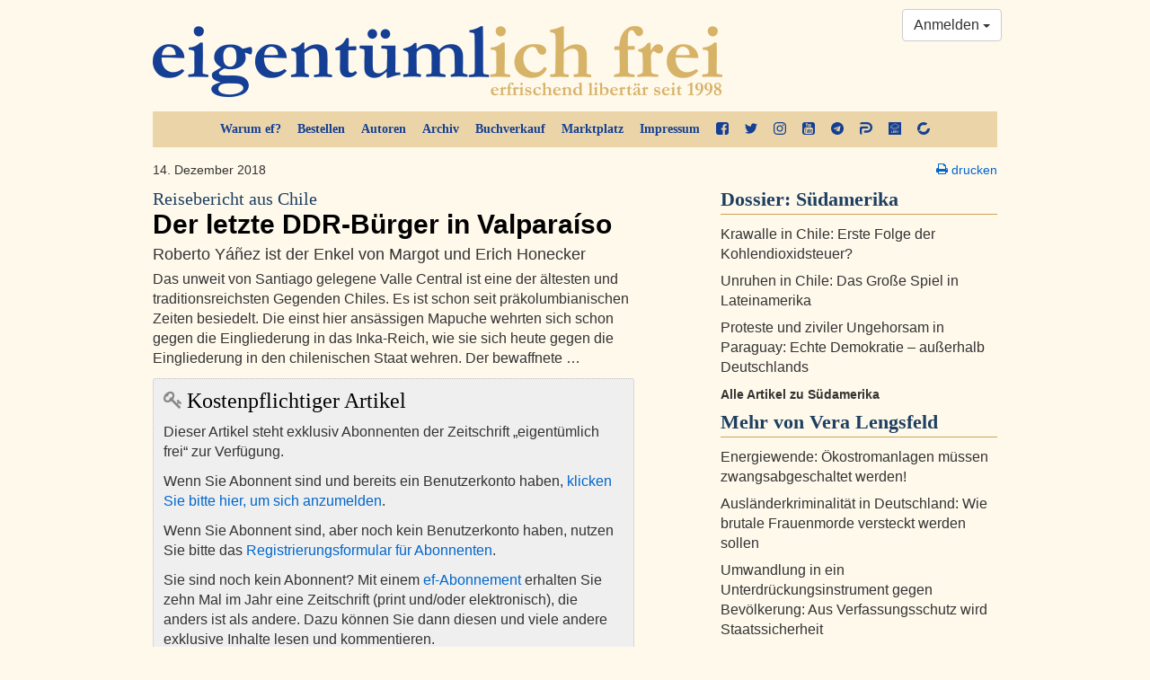

--- FILE ---
content_type: text/html; charset=utf-8
request_url: https://www.google.com/recaptcha/api2/aframe
body_size: 267
content:
<!DOCTYPE HTML><html><head><meta http-equiv="content-type" content="text/html; charset=UTF-8"></head><body><script nonce="EonohVv9_EUISDTneKFJWA">/** Anti-fraud and anti-abuse applications only. See google.com/recaptcha */ try{var clients={'sodar':'https://pagead2.googlesyndication.com/pagead/sodar?'};window.addEventListener("message",function(a){try{if(a.source===window.parent){var b=JSON.parse(a.data);var c=clients[b['id']];if(c){var d=document.createElement('img');d.src=c+b['params']+'&rc='+(localStorage.getItem("rc::a")?sessionStorage.getItem("rc::b"):"");window.document.body.appendChild(d);sessionStorage.setItem("rc::e",parseInt(sessionStorage.getItem("rc::e")||0)+1);localStorage.setItem("rc::h",'1769214064490');}}}catch(b){}});window.parent.postMessage("_grecaptcha_ready", "*");}catch(b){}</script></body></html>